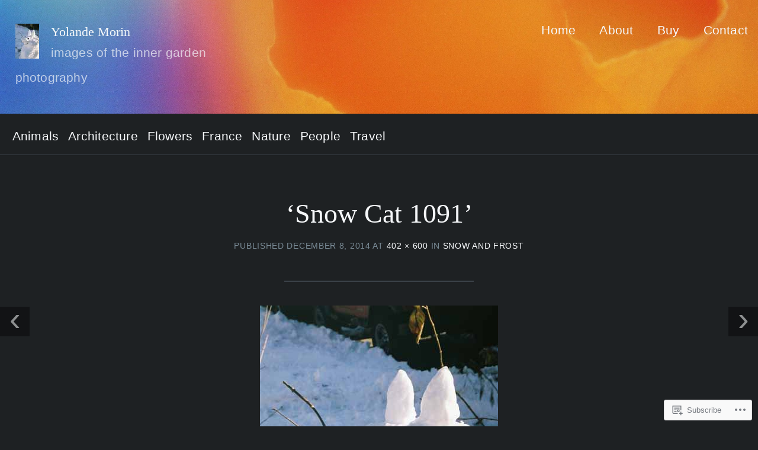

--- FILE ---
content_type: text/css;charset=utf-8
request_url: https://s0.wp.com/?custom-css=1&csblog=3hgrW&cscache=6&csrev=11
body_size: 5
content:
.small{display:none}.menu,h2.description{font-weight:400;font-size:1.3em;text-transform:none}body,h2.description,input,textarea,select,.postmetadata,.wp-edit{font-family:'Opensans', sans-serif}.menu.list-cats li a{text-transform:Capitalize}